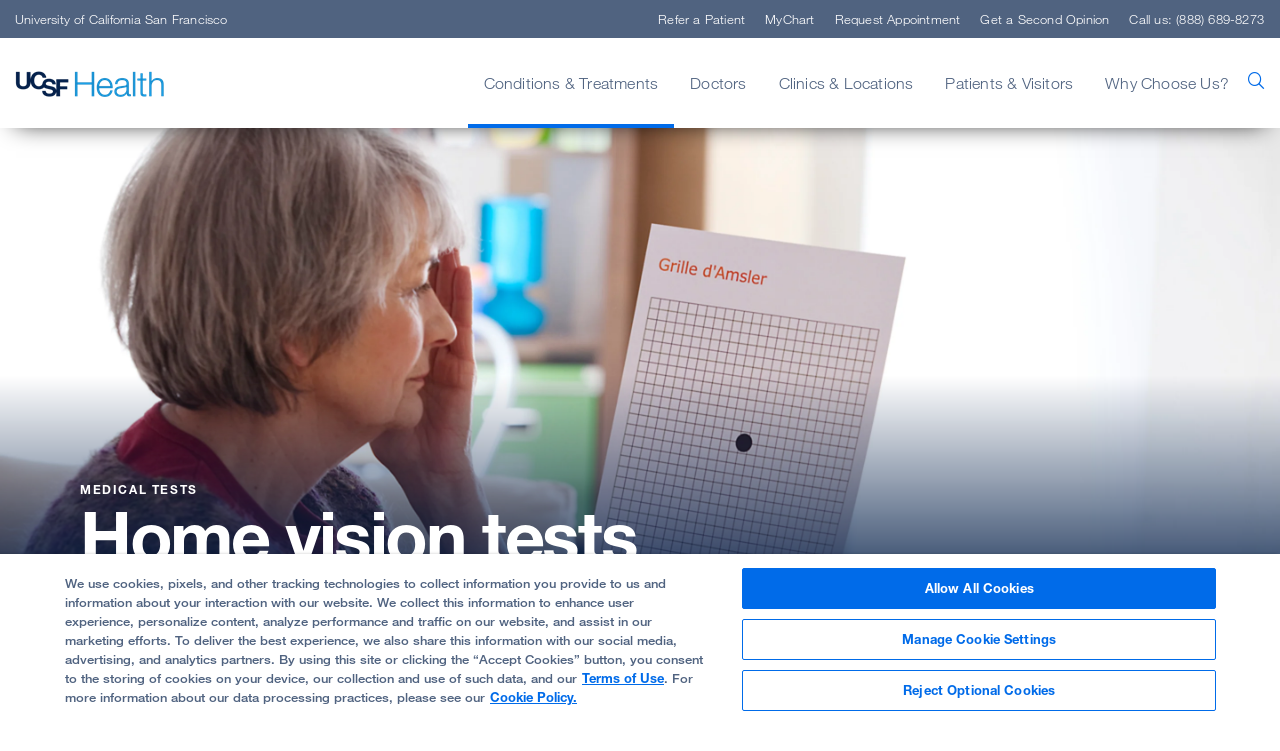

--- FILE ---
content_type: text/html; charset=utf-8
request_url: https://www.ucsfhealth.org/medical-tests/home-vision-tests
body_size: 10284
content:



<!DOCTYPE html>
<!--[if lt IE 7]>      <html class="no-js lt-ie9 lt-ie8 lt-ie7"> <![endif]-->
<!--[if IE 7]>         <html class="no-js lt-ie9 lt-ie8"> <![endif]-->
<!--[if IE 8]>         <html class="no-js lt-ie9"> <![endif]-->
<!--[if gt IE 8]><!-->
<html class="no-js" lang="en">
<!--<![endif]-->
<head>
	<link rel="stylesheet" type="text/css" href=/assets/ucsf/main.css?v=9cc847420db0c106c2a7f983614e5eab />

	


<!-- OneTrust Cookies Consent Notice start for ucsfhealth.org -->
<script type="text/javascript" src="https://cdn.cookielaw.org/consent/15542477-8150-45a3-9953-e94fa799e80a/OtAutoBlock.js" ></script>
<script src="https://cdn.cookielaw.org/scripttemplates/otSDKStub.js"  type="text/javascript" charset="UTF-8" data-domain-script="15542477-8150-45a3-9953-e94fa799e80a" ></script>
<script type="text/javascript">
  function OptanonWrapper() { 
    // Check if banner div is available
    if (document.getElementById('onetrust-banner-sdk')) {
        // Get the buttons and container
        var acceptBtn = document.getElementById("onetrust-accept-btn-handler");
        var declineBtn = document.getElementById("onetrust-reject-all-handler");
        var cookieSettingsBtn = document.getElementById("onetrust-pc-btn-handler");
        var btnContainer = document.getElementById("onetrust-button-group");
        // Set the order you want below...
        btnContainer.append(acceptBtn, cookieSettingsBtn, declineBtn)
    }
  }
</script>
<!-- OneTrust Cookies Consent Notice end for ucsfhealth.org -->

<!-- ucsf data layer -->
<script src="https://datalayer.ucsfhealth.org/ucsf-data-layer.js" defer></script>

<!-- ucsf  marketing data layer -->
<script src="https://datalayer.ucsfhealth.org/ucsfhealth-marketing-data-layer.js" defer></script>

<!-- adobe experience platform tag -->
<script type="text/plain" class="optanon-category-C0007" src="https://assets.adobedtm.com/db5f13cb240b/b1130ce1ceae/launch-db8f55f3e131.min.js" defer></script>



    <title>Home vision tests</title>




    <link href="/-/media/project/ucsf/ucsf-health/header/favicon-32x32.png?rev=e809a21b00b748a3abf7a90f0667e530" rel="shortcut icon" />


<link rel="canonical" href="https://www.ucsfhealth.org/medical-tests/home-vision-tests" />


	<meta content="Conditions &amp; Treatments" name="mainNavName" />



<meta property="fb:app_id"  content="1162986667203299" /><meta property="og:description"  content="Home vision tests measure the ability to see fine detail. Alternative Names: Visual acuity test - home; Amsler grid test Learn more about this test here." /><meta property="og:type"  content="article" /><meta property="og:site_name"  content="ucsfhealth.org" /><meta property="og:image"  content="https://www.ucsfhealth.org/-/media/project/ucsf/ucsf-health/medical-tests/hero/home-vision-tests-2x.jpg?rev=b65a108b619d4f0eb7ec0783e03b0c8d" /><meta property="og:title"  content="Home Vision Tests" /><meta property="og:description"  content="Home vision tests measure the ability to see fine detail. Alternative Names: Visual acuity test - home; Amsler grid test Learn more about this test here." /><meta property="og:url"  content="https://www.ucsfhealth.org/medical-tests/home-vision-tests" />


<meta  name="description" content="Home vision tests measure the ability to see fine detail. Alternative Names: Visual acuity test - home; Amsler grid test Learn more about this test here." />


<meta property="twitter:site"  content="@UCSFHospitals" /><meta property="twitter:image"  content="https://www.ucsfhealth.org/-/media/project/ucsf/ucsf-health/medical-tests/hero/home-vision-tests-2x.jpg?rev=b65a108b619d4f0eb7ec0783e03b0c8d" /><meta property="twitter:description"  content="Home vision tests measure the ability to see fine detail. Alternative Names: Visual acuity test - home; Amsler grid test Learn more about this test here." /><meta property="twitter:creator"  content="@UCSFHospitals" /><meta property="twitter:title"  content="Home Vision Tests" /><meta property="twitter:card"  content="summary_large_image" /><meta property="twitter:description"  content="Home vision tests measure the ability to see fine detail. Alternative Names: Visual acuity test - home; Amsler grid test Learn more about this test here." />

    <meta name="viewport" content="width=device-width, initial-scale=1"/>



<link rel="manifest" href="/manifest.json" />



<meta name="format-detection" content="telephone=no">

	<script type="application/ld+json">
		{"@context":"http://schema.org","@type":"Article","description":"Home vision tests measure the ability to see fine detail. Alternative Names: Visual acuity test - home; Amsler grid test Learn more about this test here.","image":"https://www.ucsfhealth.org/-/media/project/ucsf/ucsf-health/medical-tests/hero/home-vision-tests-2x.jpg?rev=b65a108b619d4f0eb7ec0783e03b0c8d","url":"https://www.ucsfhealth.org/medical-tests/home-vision-tests","dateCreated":"2019-08-13T18:04:13+00:00","dateModified":"2023-10-31T17:36:40+00:00","articleSection":"Medical Test"}
	</script>


	
</head>
<body class="default-device bodyclass">
	<a href="#content" class="skip-to-content">Skip to Main Content</a>
	



	<div id="wrapper">
		<!-- #header -->
		<header>
			<div id="header" class="container-fluid">
				


    <div class="component rich-text paragraph1 ie-warning-banner">
        <div class="component-content">
<p>
Looks like you&rsquo;re visiting UCSF Health on Internet Explorer. For the best experience, try <a rel="noopener noreferrer" href="https://www.google.com/chrome/" target="_blank">Chrome </a>or <a rel="noopener noreferrer" href="https://www.mozilla.org/en-US/firefox/new/" target="_blank">Firefox</a>.</p>        </div>
    </div>
<div class="component">
	<div class="component-content">

		<div class="component">
	<div class="component-content">
		<div class="nav-search-overlay">
			<div class="search-content">
				<div class="search-header">
					<img src="/-/media/project/ucsf/ucsf-health/images/logos/logo.png?h=76&amp;iar=0&amp;w=626&amp;rev=d583395ce9c04ec6a83dff0c67ef2e4c&amp;hash=661B5B6BDD2F563F400E662FE64AFB1B" alt="UCSF Health" width="626" height="76" />
					<div class="search-close"></div>
				</div>
				<div class="search-form-wrapper">
					<form data-autocomplete="/ucsfapi/search/getsuggestions"
						  class="search-form display1" action="/search">
						<div>
							<input aria-label="search text" type="text" name="searchterms" placeholder="What can we help you find?" autocomplete="off" />
							<button aria-label="search" type="submit" class="icon-ui-search"></button>
						</div>
					</form>
					<div class="popular-searches autocomplete-results font-larger">
						<div class="eyebrow">Popular Searches</div>
						<form action="/search">
								<button class="paragraph1" name="searchterms" value="Find a Doctor">Find a Doctor</button>
								<button class="paragraph1" name="searchterms" value=" Refer a Patient"> Refer a Patient</button>
								<button class="paragraph1" name="searchterms" value=" Clinics"> Clinics</button>
								<button class="paragraph1" name="searchterms" value=" Conditions"> Conditions</button>
								<button class="paragraph1" name="searchterms" value=" Treatments"> Treatments</button>
								<button class="paragraph1" name="searchterms" value=" Locations &amp; Directions"> Locations &amp; Directions</button>
						</form>
					</div>
				</div>
			</div>
		</div>
	</div>
</div>

		<div class="nav-wrapper">
			<div class="top-nav-wrapper">
				<div class="top-nav">
					<div class="title">
						<a rel="noopener noreferrer" title="University of California San Francisco" href="https://www.ucsf.edu/" target="_blank">University of California San Francisco</a>
					</div>
				</div>
			</div>
			<div class="main-nav-wrapper">
					<div class="main-nav container">
						<input type="checkbox" id="mobile_nav_toggle" class="mobile-nav-check" aria-label="mobile_nav_toggle" />
						<label class="mobile-nav-toggle" for="mobile_nav_toggle" aria-label="mobile_nav_toggle_label">
							<div></div>
						</label>
						<div class="logo">
							<a title="UCSF Home" href="/"><img src="/-/media/project/ucsf/ucsf-health/ezgifcom-gif-maker.png?h=27&amp;iar=0&amp;w=150&amp;rev=b49aee14cf934fb086632358c341cf97&amp;hash=1AC27DE6EDF5C0B6D348A6BD0A43F39F" alt="" width="150" height="27" /></a>
						</div>
						<span aria-label="search" class="nav-search "><span class="icon-ui-search"></span></span>

						<div class="menu-content-wrapper">
							<ul class="menu">
									<li data-main-nav-name="Conditions &amp; Treatments">
										<a>Conditions &amp; Treatments</a>
										<div class="sub-nav container">
											<a href="#" class="sub-nav-close">Conditions &amp; Treatments</a>
												<div>
													<a href="/treatments/responsive-neurostimulation" target="_self">
														<img loading="lazy" src="/-/media/project/ucsf/ucsf-health/images/navigation/responsive-neurostimulation-376x188-2x.jpg?h=376&amp;iar=0&amp;w=752&amp;rev=7bc0bac0377344428084efa41ab4e936&amp;hash=A66A813384EF7C69793C8691B939DA7C" alt="" width="752" height="376" />
														<span class="eyebrow">EPILEPSY BREAKTHROUGH</span>
														<div class="paragraph1">
<p><span>Stopping Seizures Before They Start</span></p>
</div>
													</a>
												</div>
																							<div class="meta-links">
													<div class="component-content">
														<ul class="use-arrow-icon">
																<li>
																	<p><a href="/conditions">Find Conditions</a></p>
																</li>
																<li>
																	<p><a href="/treatments">Find Treatments</a></p>
																</li>
																<li>
																	<p><a rel="noopener noreferrer" href="https://clinicaltrials.ucsf.edu" target="_blank">Clinical Trials</a></p>
																</li>
																<li>
																	<p><a href="/education">Patient Education</a></p>
																</li>
																<li>
																	<p><a href="/medical-tests">Medical Tests</a></p>
																</li>
														</ul>
													</div>
												</div>
										</div>
									</li>
									<li data-main-nav-name="Doctors">
										<a>Doctors</a>
										<div class="sub-nav container">
											<a href="#" class="sub-nav-close">Doctors</a>
												<div>
													<a href="/doctor-stories/jasleen-kukreja" target="_self">
														<img loading="lazy" src="/-/media/project/ucsf/ucsf-health/images/navigation/jasleen-kukreja-376x188-2x.jpg?h=376&amp;iar=0&amp;w=752&amp;rev=4c99176bf937490b84533ea4639c34a3&amp;hash=A0AE58BF1530A6B90620551336B15D91" alt="" width="752" height="376" />
														<span class="eyebrow">MEET OUR DOCTORS</span>
														<div class="paragraph1">Dr. Jasleen Kukreja and the Life-Saving Gift of Breath</div>
													</a>
												</div>
																							<div class="meta-links">
													<div class="component-content">
														<ul class="use-arrow-icon">
																<li>
																	<p><a href="/find-a-doctor">Find a Doctor</a></p>
																</li>
																<li>
																	<p><a href="/doctor-stories">Doctor Stories</a></p>
																</li>
																<li>
																	<p><a href="/second-opinion">Get a Second Opinion</a></p>
																</li>
														</ul>
													</div>
												</div>
										</div>
									</li>
									<li data-main-nav-name="Clinics &amp; Locations">
										<a>Clinics &amp; Locations</a>
										<div class="sub-nav container">
											<a href="#" class="sub-nav-close">Clinics &amp; Locations</a>
												<div>
													<a href="/lp/precision-cancer-medicine-building" target="_self">
														<img loading="lazy" src="/-/media/project/ucsf/ucsf-health/images/navigation/pcmb-376x188-2x.jpg?h=376&amp;iar=0&amp;w=752&amp;rev=22258558633e46a99e3c385cbd9a55c5&amp;hash=05AAC46BF10ED201FACE98AB601B0F90" alt="" width="752" height="376" />
														<span class="eyebrow">BAKAR PRECISION CANCER MEDICINE BUILDING</span>
														<div class="paragraph1">Care, Convenience and Support at New Cancer Facility</div>
													</a>
												</div>
																							<div class="meta-links">
													<div class="component-content">
														<ul class="use-arrow-icon">
																<li>
																	<p><a href="/clinics">Find a Clinic</a></p>
																</li>
																<li>
																	<p><a href="/locations">Locations &amp; Directions</a></p>
																</li>
																<li>
																	<p><a href="/list-of-clinics/urgent-care">Urgent Care</a></p>
																</li>
																<li>
																	<p><a href="/clinics/emergency-department">Emergency Care</a></p>
																</li>
																<li>
																	<p><a href="/about/our-affiliates">Partners &amp; Affiliates</a></p>
																</li>
																<li>
																	<p><a rel="noopener noreferrer" href="https://www.ucsfbenioffchildrens.org/" target="_blank">UCSF Benioff Children&#39;s Hospitals</a></p>
																</li>
														</ul>
													</div>
												</div>
										</div>
									</li>
									<li data-main-nav-name="Patients &amp; Visitors">
										<a>Patients &amp; Visitors</a>
										<div class="sub-nav container">
											<a href="#" class="sub-nav-close">Patients &amp; Visitors</a>
												<div>
													<a href="" target="_self">
														<img loading="lazy" src="/-/media/project/ucsf/ucsf-health/images/navigation/10-ways-to-get-the-most-from-doctor-visit-376x188-2x.jpg?h=376&amp;iar=0&amp;w=752&amp;rev=1199bec48a1f436e89d93f92a605fdae&amp;hash=37D3E3AF37E3D449EC8779910E4D3D0A" alt="" width="752" height="376" />
														<span class="eyebrow">KNOW BEFORE YOU GO</span>
														<div class="paragraph1"> 10 Ways to Get the Most Out of Your Doctor&rsquo;s Visit</div>
													</a>
												</div>
																							<div class="meta-links">
													<div class="component-content">
														<ul class="use-arrow-icon">
																<li>
																	<p><a href="/your-hospital-stay">Your Hospital Stay</a></p>
																</li>
																<li>
																	<p><a href="/for-visitors">For Visitors</a></p>
																</li>
																<li>
																	<p><a href="/services/international-services">International Services</a></p>
																</li>
																<li>
																	<p><a href="/education/self-care-for-caregivers">For Caregivers</a></p>
																</li>
																<li>
																	<p><a href="/services">Support, Services &amp; Groups</a></p>
																</li>
														</ul>
													</div>
												</div>
												<div class="meta-links">
													<div class="component-content">
														<ul class="use-arrow-icon">
																<li>
																	<p><a href="/billing-and-insurance">Billing &amp; Insurance</a></p>
																</li>
																<li>
																	<p><a href="/billing-and-insurance/help-paying-your-bill">Help Paying Your Bill</a></p>
																</li>
																<li>
																	<p><a href="/about/pricing-transparency">Pricing Transparency</a></p>
																</li>
																<li>
																	<p><a href="/about/our-340b-story">340B Drug Pricing Program</a></p>
																</li>
																<li>
																	<p><a href="/medical-records">Medical Records</a></p>
																</li>
																<li>
																	<p><a href="/services/patient-relations">Patient Relations</a></p>
																</li>
														</ul>
													</div>
												</div>
										</div>
									</li>
									<li data-main-nav-name="Why Choose Us?">
										<a>Why Choose Us?</a>
										<div class="sub-nav container">
											<a href="#" class="sub-nav-close">Why Choose Us?</a>
												<div>
													<a href="" target="_self">
														<img loading="lazy" src="/-/media/project/ucsf/ucsf-health/images/navigation/usnews-376x188-2x.jpg?h=376&amp;iar=0&amp;w=752&amp;rev=ceea5c834962474892a11e0877a76c60&amp;hash=5FDAA3936F2E054CC1408DDD1B92EB2B" alt="" width="752" height="376" />
														<span class="eyebrow">U.S. News Best Hospital Rankings</span>
														<div class="paragraph1">UCSF Health Ranked Among Nation's Top 10 Hospitals</div>
													</a>
												</div>
																							<div class="meta-links">
													<div class="component-content">
														<ul class="use-arrow-icon">
																<li>
																	<p><a href="/about/our-mission">Our Mission</a></p>
																</li>
																<li>
																	<p><a title="Quality of Patient Care" href="/about/quality-of-patient-care">Quality of Patient Care</a></p>
																</li>
																<li>
																	<p><a href="/patient-stories">Patient Stories</a></p>
																</li>
																<li>
																	<p><a href="/about/diversity-at-ucsf-health">Embracing Diversity</a></p>
																</li>
																<li>
																	<p><a href="/about/our-leadership">Our Leadership</a></p>
																</li>
														</ul>
													</div>
												</div>
										</div>
									</li>
							</ul>

							<ul class="top-menu">
									<li><a href="/refer-a-patient">Refer a Patient</a></li>
																	<li><a href="/mychart">MyChart</a></li>
																	<li><a href="/request-an-appointment">Request Appointment</a></li>
																	<li><a href="/second-opinion">Get a Second Opinion</a></li>
																	<li><a class="call-us">Call us: (888) 689-8273</a></li>
							</ul>

							<div class="mobile-nav-footer">
								<a rel="noopener noreferrer" title="University of California San Francisco" href="https://www.ucsf.edu/" target="_blank">University of California San Francisco</a>
							</div>
						</div>

					</div>
			</div>
		</div>

	</div>
</div>
			</div>
		</header>
		<!-- /#header -->
		<!-- #content -->
		<main>
			

			<div id="content" class="container">
				
<div class="component basic-hero">
	<div class="component-content">
				<div class="hero-image">
					<img src="/-/media/project/ucsf/ucsf-health/medical-tests/hero/home-vision-tests-2x.jpg?h=1112&amp;iar=0&amp;w=2880&amp;rev=b65a108b619d4f0eb7ec0783e03b0c8d&amp;hash=5E547BCD9AE0147D00BCF655C5465E08" alt="" width="2880" height="1112" />
				</div>
				<div class="hero-content">
					
					<div class="eyebrow hero-breadcrumb">
						<div class="component ucsf-breadcrumb">
	<div class="component-content">
			<div class="eyebrow article-breadcrumb">
				<a href="/medical-tests">Medical Tests&#160;</a>
			</div>
	</div>
</div>
					</div>
					<h1 class="page-name display1">
						Home vision tests
					</h1>
				</div>
	</div>
</div><div class="component share-print-email container">
	<div class="component-content">
			<div class="share-component">
				<a aria-label="Print Page" href="#" rel="nofollow" class="icon-ui-print" title="Print"></a>
				<a aria-label="Share Page" data-email-body="Thought you might want to see this:" class="icon-ui-share" data-email-body="Thought you might want to see this:" data-email-subject="Take a look at this link from UCSF"></a>
			</div>
			<div class="clearfix"></div>
	</div>
</div>
<div class="component content container">
    <div class="component-content">
<div class="field-content"><h2>Definition</h2><p xmlns="http://www.adam.com">Home vision tests measure the ability to see fine detail.</p><h2>Alternative Names</h2><p xmlns="http://www.adam.com">Visual acuity test - home; Amsler grid test</p><h2>How the Test is Performed</h2><p xmlns="http://www.adam.com">There are 3 vision tests that can be done at home: Amsler grid, distance vision, and near vision testing.</p><p xmlns="http://www.adam.com">AMSLER GRID TEST</p><p xmlns="http://www.adam.com">This test helps detect <textLink genContentID="001000" projectTypeID="1" linkType="int">macular degeneration</textLink>. This is a disease that causes blurred vision, distorted vision, or blank spots in the vision. If you normally wear glasses for reading, wear them for this test. If you wear bifocals, look through the bottom reading portion.</p><p xmlns="http://www.adam.com">Do the test with each eye separately, first the right and then the left. Hold the test grid right in front of you, 14 inches (35 centimeters) away from your eye. Look at the dot in the center of the grid, not at the grid pattern.</p><p xmlns="http://www.adam.com">While looking at the dot, you will see the rest of the grid in your peripheral vision. All the lines, both vertical and horizontal, should appear straight and unbroken. They should meet at all the crossing points with no missing areas. If any lines appear distorted or broken, note their location on the grid using a pen or pencil.</p><p xmlns="http://www.adam.com">DISTANCE VISION</p><p xmlns="http://www.adam.com">This is the standard eye chart that doctors use, it has been adapted for home use.</p><p xmlns="http://www.adam.com">The chart is attached to a wall at eye level. Stand 10 feet (3 meters) away from the chart. If you wear glasses or contact lenses for distance vision, wear them for the test.</p><p xmlns="http://www.adam.com">Check each eye separately, first the right and then the left. Keep both eyes open and cover one eye with the palm of the hand.</p><p xmlns="http://www.adam.com">Read the chart, beginning with the top line and moving down the lines until it is too difficult to read the letters. Record the number of the smallest line that you know you read correctly. Repeat with the other eye.</p><p xmlns="http://www.adam.com">NEAR VISION</p><p xmlns="http://www.adam.com">This is similar to the distance vision test above, but the near vision test card is held only 14 inches (35 centimeters) away. If you wear glasses for reading, wear them for the test.</p><p xmlns="http://www.adam.com">Hold the card about 14 inches (35 centimeters) from your eyes. Do not bring the card any closer. Read the chart using each eye separately as described above. Record the size of the smallest line you were able to accurately read.</p><p xmlns="http://www.adam.com">Recently, smartphone apps have become available that can measure your vision and even produce a prescription. Most of these apps require an additional device to attach to your phone. Be sure to verify their accuracy before relying on them.</p><h2>How to Prepare for the Test</h2><p xmlns="http://www.adam.com">You need a well-lit area at least 10 feet (3 meters) long for the distance vision test, and the following:</p><ul xmlns="http://www.adam.com"><li>
   Measuring tape or a yardstick</li><li>Eye charts</li><li>Tape or tacks to hang the eye charts on the wall</li><li>A pencil to record results</li><li>Another person to help (if possible), since they can stand close to the chart and tell you if you read the letters correctly</li></ul><p xmlns="http://www.adam.com">The vision chart needs to be tacked to the wall at eye level. Mark the floor with a piece of tape exactly 10 feet (3 meters) from the chart on the wall.</p><h2>How the Test will Feel</h2><p xmlns="http://www.adam.com">The tests cause no discomfort.</p><h2>Why the Test is Performed</h2><p xmlns="http://www.adam.com">Your vision may change gradually without you being aware of it.</p><p xmlns="http://www.adam.com">Home vision tests can help detect eye and <textLink genContentID="003029" projectTypeID="1" linkType="int">vision problems</textLink> early. Home vision tests should be performed under the direction of your health care provider to detect changes that may occur between eye exams. They do not take the place of a professional eye exam.</p><p xmlns="http://www.adam.com">People who are at risk of developing macular degeneration may be told by their ophthalmologist to perform the Amsler grid test more often. It is best to do this test not more often than once a week. Macular degeneration changes are gradual, and you can miss them if you test daily.</p><h2>Normal Results</h2><p xmlns="http://www.adam.com">Normal results for each of the tests are as follows:</p><ul xmlns="http://www.adam.com"><li>Amsler grid test: All lines appear straight and unbroken with no distorted or missing areas.</li><li>Distance vision test: All letters on the 20/20 line read correctly.</li><li>Near vision test: You are able to read the line labeled 20/20 or J-1. </li></ul><h2>What Abnormal Results Mean</h2><p xmlns="http://www.adam.com">Abnormal results may mean you have a vision problem or eye disease and you should have a professional eye examination.</p><ul xmlns="http://www.adam.com"><li><div>Amsler grid test: If the grid appears distorted or broken, there may be a problem with the <textLink linkType="int" projectTypeID="1" genContentID="002291">retina</textLink>.</div></li><li><div>Distance vision test: If you do not read the 20/20 line correctly, it may be a sign of <textLink linkType="int" projectTypeID="1" genContentID="001023">nearsightedness</textLink> (myopia), <textLink linkType="int" projectTypeID="1" genContentID="001020">farsightedness</textLink> (hyperopia), <textLink linkType="int" projectTypeID="1" genContentID="001015">astigmatism</textLink>, or another eye abnormality.</div></li><li><div>Near vision test: Not being able to read the small type may be a sign of aging vision (<textLink linkType="int" projectTypeID="1" genContentID="001026">presbyopia</textLink>).</div></li></ul><h2>Risks</h2><p xmlns="http://www.adam.com">The tests have no risks.</p><h2>Considerations</h2><p xmlns="http://www.adam.com">If you have any of the following symptoms, get a professional eye examination:</p><ul xmlns="http://www.adam.com"><li>Difficulty focusing on near objects</li><li>Double vision</li><li><textLink genContentID="003032" projectTypeID="1" linkType="int">Eye pain</textLink></li><li>Feeling like there is a "skin" or "film" over the eye or eyes</li><li>Light flashes, dark spots, or ghost-like images</li><li>Objects or faces looking blurred or foggy</li><li>Rainbow-colored rings around lights</li><li>Straight lines look wavy</li><li>Trouble seeing at night, trouble adjusting to darkened rooms</li></ul><p xmlns="http://www.adam.com">If children have any of the following symptoms, they should also have a professional eye examination:</p><ul xmlns="http://www.adam.com"><li><textLink genContentID="001004" projectTypeID="1" linkType="int">Crossed eyes</textLink></li><li>Difficulty in school</li><li>Excessive blinking</li><li>Getting very close to an object (for example, the television) to see it</li><li>Head tilting</li><li>Squinting</li><li>Watery eyes</li></ul><h2>References</h2><p xmlns="http://www.adam.com">Chuck RS, Dunn SP, Flaxel CJ; American Academy of Ophthalmology Preferred Practice Pattern Committee, et al. Comprehensive adult medical eye evaluation preferred practice pattern. <em>Ophthalmology</em>. 2021;128(1):1-29. <textLink linkType="ext" extLink="https://www.aaojournal.org/article/S0161-6420(20)31026-5/fulltext">www.aaojournal.org/article/S0161-6420(20)31026-5/fulltext</textLink>. Published November 12, 2020. Accessed April 5, 2023.</p><p xmlns="http://www.adam.com">Prokopich CL, Hrynchak P, Flanagan JG, Hynes AF, Chisholm C. Ocular health assessment. In: Elliott DB, ed. <em>Clinical Procedures in Primary Eye Care</em>. 5th ed. Philadelphia, PA: Elsevier; 2021:chap 7.</p></div><p class="field-review-date"><span>Review Date: </span>02/12/2023</p>    </div>
</div>


    <div class="component rich-text paragraph1 container">
        <div class="component-content">
<p>The information provided herein should not be used during any medical emergency or for the diagnosis or treatment of any medical condition. A licensed physician should be consulted for diagnosis and treatment of any and all medical conditions. Call 911 for all medical emergencies. Links to other sites are provided for information only -- they do not constitute endorsements of those other sites.  Copyright ©2019 A.D.A.M., Inc., as modified by University of California San Francisco.  Any duplication or distribution of the information contained herein is strictly prohibited.</p>
<p>Information developed by A.D.A.M., Inc. regarding tests and test results may not directly correspond with information provided by UCSF Health. Please discuss with your doctor any questions or concerns you may have.</p>        </div>
    </div>

			</div>
		</main>
		<!-- /#content -->
		<!-- #footer -->
		<footer>
			<div id="footer" class="container">
				

<div class="component footer-values col-xs-12">
	<div class="component-content">
<div></div>	</div>
</div>

<div class="component footer-content col-xs-12">
	<div class="component-content">
<div class="container"><div class="top-row">
<div class="component image file-type-icon-media-link logo">
    <div class="component-content">
<img src="/-/media/project/ucsf/ucsf-health/images/logos/logowhite.png?h=26&amp;iar=0&amp;w=141&amp;rev=7a07669440bb454d9c7c3ef29f025f8b&amp;hash=F3B696610C78F98E03B340A55F44AC06" alt="UCSF Health" width="141" height="26" data-variantitemid="{43F4CA98-D35D-4B36-8558-CADA034604A7}" data-variantfieldname="Image" loading="lazy" />    </div>
</div>
<div class="top-social-row">
<div class="component link-list social-footer">
	<div class="component-content">
		<div class="eyebrow">Follow UCSF Health:</div>
				<ul>
				<li class="item0 odd first">
<a href="https://www.facebook.com/UCSFMedicalCenter/" target="_blank"  title="Facebook"><span class="icon-social-facebook"></span></a>				</li>
				<li class="item1 even">
<a href="https://x.com/ucsfhospitals" target="_blank"  title="X"><span class="icon-social-twitter"></span></a>				</li>
				<li class="item2 odd">
<a href="https://www.youtube.com/user/UCSFMedicalCenter" target="_blank"  title="https://www.youtube.com/user/UCSFMedicalCenter"><span class="icon-social-youtube"></span></a>				</li>
				<li class="item3 even">
<a href="https://www.instagram.com/ucsfhealth/" target="_blank"  title="Instagram"><span class="icon-social-instagram"></span></a>				</li>
				<li class="item4 odd last">
<a href="https://www.linkedin.com/company/ucsfhealth" target="_blank"  title="Linkedin"><span class="icon-social-linkedin"></span></a>				</li>
		</ul>
	</div>
</div>
</div></div>


<div class="component row-splitter">
        <div class=" footer-nav container-fluid">
            <div class="row">
                
<div class="component link-list col-md-6 col-lg">
	<div class="component-content">
		<div class="eyebrow">Getting Care</div>
				<ul>
				<li class="item0 odd first">
<a href="/find-a-doctor" data-variantitemid="{1AC773C8-F17A-4A0B-9496-DE34B3FDA596}" data-variantfieldname="Link">Find a Doctor</a>				</li>
				<li class="item1 even">
<a href="/clinics/emergency-department" data-variantitemid="{9AF6DB09-5E16-4E8F-AE94-621AFDFC7840}" title="Emergency Care" data-variantfieldname="Link">Emergency Care</a>				</li>
				<li class="item2 odd">
<a href="/list-of-clinics/primary-care" data-variantitemid="{B7B3FA6B-B1BD-4342-8EAF-4B60DB4294CD}" title="Primary Care" data-variantfieldname="Link">Primary Care</a>				</li>
				<li class="item3 even">
<a href="/clinics" data-variantitemid="{5A958CEB-5CC1-4ACA-9A21-8AD13E8349DD}" data-variantfieldname="Link">All Medical Services</a>				</li>
				<li class="item4 odd">
<a href="/services/international-services" data-variantitemid="{BF8BF095-A11D-46C5-95FF-AC0B07430B42}" data-variantfieldname="Link">International Services</a>				</li>
				<li class="item5 even">
<a href="/about/pricing-transparency" data-variantitemid="{3FD4811E-789A-4F66-8CBD-63505BDFC762}" data-variantfieldname="Link">Price Transparency</a>				</li>
				<li class="item6 odd last">
<a href="/billing-and-insurance/help-paying-your-bill" data-variantitemid="{508725AA-61CE-4A59-92B6-7E494C6C8EB2}" data-variantfieldname="Link">Help Paying Your Bill</a>				</li>
		</ul>
	</div>
</div>

<div class="component link-list col-md-6 col-lg">
	<div class="component-content">
		<div class="eyebrow">Getting Involved</div>
				<ul>
				<li class="item0 odd first">
<a href="https://giving.ucsf.edu/" rel="noopener noreferrer" data-variantitemid="{29C54385-66F4-48A6-A7D3-905A0308F392}" title="Donate" data-variantfieldname="Link" target="_blank">Donate</a>				</li>
				<li class="item1 even">
<a href="https://ucsfhealth.samaritan.com/" rel="noopener noreferrer" data-variantitemid="{C534900F-91C6-4E07-85A7-2772BA5A67CB}" title="Volunteer" data-variantfieldname="Link" target="_blank">Volunteer</a>				</li>
				<li class="item2 odd last">
<a href="/about/career-information" data-variantitemid="{509A4FEF-0D26-4AF6-9B81-9D3B10415AF4}" data-variantfieldname="Link">Join Our Team</a>				</li>
		</ul>
	</div>
</div>

<div class="component link-list col-md-6 col-lg">
	<div class="component-content">
		<div class="eyebrow">About Us</div>
				<ul>
				<li class="item0 odd first">
<a href="/locations" data-variantitemid="{F506296B-B7C2-4932-AA79-8ADBD7A5171F}" title="Locations &amp; Directions" data-variantfieldname="Link">Locations &amp; Directions</a>				</li>
				<li class="item1 even">
<a href="/contact-us" data-variantitemid="{D776CD8C-2EF9-4B7F-AED1-394868315243}" data-variantfieldname="Link">Contact Us</a>				</li>
				<li class="item2 odd">
<a href="/services/patient-relations" data-variantitemid="{9466A4FF-EEAE-47C6-8C3E-4486C4DEB05B}" data-variantfieldname="Link">Contact Patient Relations</a>				</li>
				<li class="item3 even">
<a href="https://www.ucsf.edu/news-media/journalists " rel="noopener noreferrer" data-variantitemid="{E2BC6CAA-8F60-46D7-9AFC-BD58E1D88C66}" data-variantfieldname="Link" target="_blank">Media Resources</a>				</li>
				<li class="item4 odd">
<a href="/services/accessibility-resources" data-variantitemid="{77A35480-B0AA-4719-807B-9342DB1F5184}" data-variantfieldname="Link">Accessibility Resources</a>				</li>
				<li class="item5 even">
<a href="/about/sexual-harassment-reporting-and-nondiscrimination-notice" data-variantitemid="{F15D3356-2084-49E7-BBB2-C93F06E7ABC1}" data-variantfieldname="Link">Report Misconduct</a>				</li>
				<li class="item6 odd">
<a href="/website-privacy-policy" data-variantitemid="{2BBA9C94-27D8-4C7D-BCFC-BFCF044153B4}" data-variantfieldname="Link">Website Privacy Policy</a>				</li>
				<li class="item7 even">
<a href="/about/quality-of-patient-care" data-variantitemid="{4FB09E1E-BF44-4F5C-8A02-D4FB43FB5626}" title="Quality of Patient Care" data-variantfieldname="Link">Quality of Patient Care</a>				</li>
				<li class="item8 odd">
<a href="/-/media/project/ucsf/ucsf-health/pdf/crisis-standards-of-care.pdf?rev=0d122f1cc1f5437aada5361d5f3ca7dc&amp;hash=6759377BF7908544EA7B188ADDC68A08" data-variantitemid="{90D74519-0779-4B00-BA3F-4AFB696BB4FC}" data-variantfieldname="Link">Crisis Standards of Care</a>				</li>
				<li class="item9 even">
<a href="/about" data-variantitemid="{F3E86A44-0143-4054-87F5-BE4D58DD4999}" data-variantfieldname="Link">Our Organization</a>				</li>
				<li class="item10 odd">
<a href="https://www.ucsf.edu/news" rel="noopener noreferrer" data-variantitemid="{5BC38D88-AC25-4465-9A7E-4333EC72E4AC}" data-variantfieldname="Link" target="_blank">UCSF News</a>				</li>
				<li class="item11 even last">
<a href="/-/media/project/ucsf/ucsf-health/pdf/ucsfhipaa-072021.pdf?rev=1ba3b481dc4a41fa9dbabb24299f34bb&amp;hash=0E63FF00C4BDCB9C50A33177E30FC62F" data-variantitemid="{CCEAAE80-5B3C-4FCF-95AF-C9874F0DB3D8}" data-variantfieldname="Link">Notice of Privacy Practices</a>				</li>
		</ul>
	</div>
</div>

<div class="component link-list col-md-6 col-lg">
	<div class="component-content">
		<div class="eyebrow">Research and Education</div>
				<ul>
				<li class="item0 odd first">
<a href="https://clinicaltrials.ucsf.edu/" rel="noopener noreferrer" data-variantitemid="{6CBDBDFF-26BD-45A3-8F4B-6C7183A10749}" data-variantfieldname="Link" target="_blank">Clinical Trials</a>				</li>
				<li class="item1 even">
<a href="https://www.ucsf.edu" rel="noopener noreferrer" data-variantitemid="{341E340D-5DEF-45BA-8E48-A5EE829E219B}" title="UC San Francisco" data-variantfieldname="Link" target="_blank">UC San Francisco</a>				</li>
				<li class="item2 odd">
<a href="https://medschool.ucsf.edu/" rel="noopener noreferrer" data-variantitemid="{00E9070A-B2F5-44EF-B191-C7FBB0AD38B2}" title="UCSF School of Medicine" data-variantfieldname="Link" target="_blank">UCSF School of Medicine</a>				</li>
				<li class="item3 even">
<a href="https://nursing.ucsf.edu/" rel="noopener noreferrer" data-variantitemid="{8DD32DF1-839D-4E91-9D76-4D67402FDBCB}" title="UCSF School of Nursing" data-variantfieldname="Link" target="_blank">UCSF School of Nursing</a>				</li>
				<li class="item4 odd last">
<a href="https://pharmacy.ucsf.edu/" rel="noopener noreferrer" data-variantitemid="{81ED1BDE-45E1-4CD5-AB43-EC570F877DB9}" title="UCSF School of Pharmacy" data-variantfieldname="Link" target="_blank">UCSF School of Pharmacy</a>				</li>
		</ul>
	</div>
</div>

<div class="component link-list col-md-6 col-lg">
	<div class="component-content">
		<div class="eyebrow">Referring Physicians</div>
				<ul>
				<li class="item0 odd first">
<a href="/refer-a-patient" data-variantitemid="{2215C675-3589-49C1-8DB2-D9357C299CD1}" title="Refer a Patient" data-variantfieldname="Link">Refer a Patient</a>				</li>
				<li class="item1 even">
<a href="/for-health-professionals/transfer-a-patient" data-variantitemid="{2CF89CF3-857D-4293-A6C3-AEACDFEE9F9F}" title="Transfer a Patient" data-variantfieldname="Link">Transfer a Patient</a>				</li>
				<li class="item2 odd">
<a href="/mdlink" data-variantitemid="{F216922D-7B96-45DF-A6F2-29AB25B350F2}" data-variantfieldname="Link">MDLink</a>				</li>
				<li class="item3 even">
<a href="/for-health-professionals/request-a-consultation" data-variantitemid="{9235B0AA-89B0-4E51-9C51-50388F4A46A5}" title="Request a Consultation" data-variantfieldname="Link">Request a Consultation</a>				</li>
				<li class="item4 odd last">
<a href="https://medconnection.ucsfhealth.org" rel="noopener noreferrer" data-variantitemid="{1EE9F372-4A58-4089-A473-B4D3A89B1820}" data-variantfieldname="Link" target="_blank">Physician Channel</a>				</li>
		</ul>
	</div>
</div>

            </div>
        </div>
        <div class=" bottom-social-row container-fluid">
            <div class="row">
                
<div class="component link-list social-footer">
	<div class="component-content">
		<div class="eyebrow">Follow UCSF Health:</div>
				<ul>
				<li class="item0 odd first">
<a href="https://www.facebook.com/UCSFMedicalCenter/" target="_blank"  title="Facebook"><span class="icon-social-facebook"></span></a>				</li>
				<li class="item1 even">
<a href="https://x.com/ucsfhospitals" target="_blank"  title="X"><span class="icon-social-twitter"></span></a>				</li>
				<li class="item2 odd">
<a href="https://www.youtube.com/user/UCSFMedicalCenter" target="_blank"  title="https://www.youtube.com/user/UCSFMedicalCenter"><span class="icon-social-youtube"></span></a>				</li>
				<li class="item3 even">
<a href="https://www.instagram.com/ucsfhealth/" target="_blank"  title="Instagram"><span class="icon-social-instagram"></span></a>				</li>
				<li class="item4 odd last">
<a href="https://www.linkedin.com/company/ucsfhealth" target="_blank"  title="Linkedin"><span class="icon-social-linkedin"></span></a>				</li>
		</ul>
	</div>
</div>

            </div>
        </div>
</div>

    <div class="component rich-text copyright">
        <div class="component-content">
<span>© 2002 - </span><span>2026</span><span>.&nbsp;</span>The Regents of The University of California.        </div>
    </div>

<div class="component link-list footer-secondary-nav">
	<div class="component-content">
		<div class="eyebrow"></div>
				<ul>
				<li class="item0 odd first">
<a href="/website-privacy-policy" data-variantitemid="{EE28BB0F-74F0-4D51-8EBE-B6C670E33A04}" data-variantfieldname="Link">Privacy Policy</a>				</li>
				<li class="item1 even">
<a href="/about/terms-of-use" data-variantitemid="{42863EE4-B140-4240-A7E0-A26699F458DC}" data-variantfieldname="Link">Terms and Conditions</a>				</li>
				<li class="item2 odd last">
<a data-variantitemid="{7AC8FA1E-4CD5-4BAE-A3B4-F9722170203D}" data-variantfieldname="Link">Some stock photos, posed by model.</a>				</li>
		</ul>
	</div>
</div>
</div>	</div>
</div>

			</div>
		</footer>
		<!-- /#footer -->
	</div>
	<script src=/assets/ucsf/main.js?v=fc3da29fef15f42892385817411ce1b2></script> 
	


<div class="share-menu">
                    <span class="icon-ui-close"></span>
                    <h4>Share</h4>
                    <ul>
                       <li class="email-link">
                            <a href="#"><span class="icon-ui-mail"></span> Email Link</a>
                        </li>
                        <li class="copy-link">
                            <span class="icon-ui-share"></span> Copy Link
                            <span class="svg-ui-checkmark"></span>
                        </li>
                        <li class="facebook-share">
                            <a href="https://www.facebook.com/sharer/sharer.php?u=" target="_blank" title="Share on Facebook" onclick="window.open('https://www.facebook.com/sharer/sharer.php?u=' + encodeURIComponent(document.URL) + '&quote=' + encodeURIComponent(document.URL)); return false;"><span class="icon-social-facebook"></span> Share on Facebook</a>
                        </li>
                        <li class="linkedin-share">
                            <a href="https://www.linkedin.com/sharing/share-offsite/?url=" target="_blank" title="Share on LinkedIn"><span class="icon-social-linkedin"></span> Share on LinkedIn</a>
                        </li>   
                        <li class="twitter-share">
                           <a href="https://twitter.com/intent/tweet?text=" target="_blank" title="Share on X"><span class="icon-social-twitter"></span> Share on X</a>
                        </li>
                    </ul>
                </div>


</body>
</html>

--- FILE ---
content_type: image/svg+xml
request_url: https://www.ucsfhealth.org/assets/ucsf/images/bg_wave_white_grey.svg
body_size: 473
content:
<svg xmlns="http://www.w3.org/2000/svg" xmlns:xlink="http://www.w3.org/1999/xlink" preserveAspectRatio="none" width="1440" height="585">
  <defs>
    <style>
      .cls-1 {
        fill: #f8f8f9;
        fill-rule: evenodd;
      }
    </style>
  </defs>
  <image xlink:href="[data-uri]" width="1440" height="585"/>
  <path d="M-76.053,646.553 L-122.085,-213.683 C-122.085,-213.683 1.034,112.768 255.177,280.740 C440.866,403.468 773.037,391.835 773.037,391.835 C773.037,391.835 1112.708,379.411 1289.395,476.407 C1379.518,525.882 1432.899,547.218 1500.542,641.548 C1610.123,794.362 -76.053,646.553 -76.053,646.553 Z" class="cls-1"/>
</svg>
